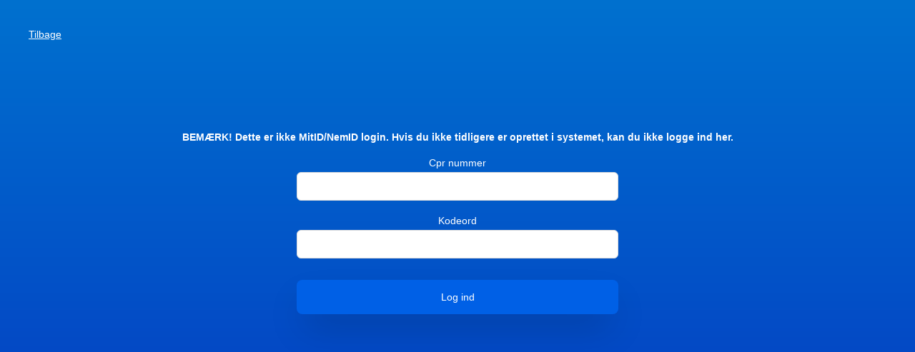

--- FILE ---
content_type: text/html; charset=utf-8
request_url: https://login.forbundet.dk/Home/LoginWithPassword?redirectUrl=http://dfkf.dk/MitDFKF/7_Raadgivning/C_Barsel.aspx
body_size: 1776
content:
<!doctype html>
<html class="no-js" lang="">

<head>
    <meta charset="utf-8">
    <title>Serviceforbundet MitID login</title>
    <meta name="description" content="">
    <meta name="viewport" content="width=device-width, initial-scale=1">
    <link rel="stylesheet" href="/css/landingpage.css?v=R26_V99f3Ezu1RR5lNmanRMMucptZZipC-r3PBVvlD0">
    <meta name="theme-color" content="#fafafa">
</head>

<body>
    <div><a class="white-text" href="javascript: history.go(-1)">Tilbage</a></div>
    <div class="content">
        <span class="field-validation-valid" data-valmsg-for="LoginError" data-valmsg-replace="true"></span>
        <div><b>BEMÆRK! Dette er ikke MitID/NemID login. Hvis du ikke tidligere er oprettet i systemet, kan du ikke logge ind her.</b></div>
        <form class="login-password-form" method="post">
            <div class="form-group">
                <label for="Cpr">Cpr nummer</label>
                <input maxlength="10" type="text" id="Cpr" name="Cpr" value="" />
            </div>
            <div class="form-group">
                <label for="Password">Kodeord</label>
                <input type="password" id="Password" name="Password" />
            </div>
            <input type="hidden" name="redirectUrl" id="RedirectUrl" value="http://dfkf.dk/MitDFKF/7_Raadgivning/C_Barsel.aspx" />
            <button type="submit" class="mitid-button" id="basic-signin-button">
                Log ind
            </button>
        <input name="__RequestVerificationToken" type="hidden" value="CfDJ8Pi0bfLHOhJIstmlU_c7HfrUibFjXxRYBRuoy9ww4cUBq_ipUHj07BQEyN0keE0lcPnZbgYCjgPcDpv45ZFPvFMvCf7Pk6XqUMYUcIzYp2IvtX4hSGiN3Wy1MkWxeFkNm6KIrMfJw4HswjNU843uzJI" /></form>
    </div>
</body>
</html>

--- FILE ---
content_type: text/css
request_url: https://login.forbundet.dk/css/landingpage.css?v=R26_V99f3Ezu1RR5lNmanRMMucptZZipC-r3PBVvlD0
body_size: 15461
content:
html {
	height: 100%;
	font-family: 'Roboto', sans-serif;
}

body {
	display: flex;
	font-size: 90%;
	word-break: break-word;
	background-color: #0537c1;
	background-image: linear-gradient(#0071cf, #0537c1);
	background-repeat: no-repeat;
	color: #fff;
	padding: 2rem;
	flex-direction: column;
}

.white-text {
	color: white;
}

.content {
	text-align: center;
	display: block;
	padding-top: 8rem;
	margin: 0;
}

figure.logo {
	margin: 1rem;
	background-position: center left;
	background-repeat: no-repeat;
	background-size: contain;
	height: 77px;
	width: 100%;
	padding-left: 60px;
	display: flex;
	align-items: center;
	font-weight: bold;
	font-size: 120%;
	/*background-image: url(../assets/nets-mitid-broker-negativ.svg);*/
	background-image: url(../assets/logo-servf-updated.png);
}

.ie11-warning {
	display: none;
}

.ie11 .ie11-warning {
	display: block;
	width: 100%;
	background: #ff304d;
	position: absolute;
	left: 0;
	top: 0;
	text-align: center;
	z-index: 100;
	font-size: 10px;
}

h3 {
	font-size: 200%;
	color: #495057;
}

h4 {
	font-weight: normal;
}

h5 {
	margin-bottom: 12px;
}

.btn.btn-outline {
	padding: 1rem;
	border-radius: .5rem;
	border: 1px solid white;
	cursor: pointer;
	text-transform: uppercase;
	color: white;
	display: flex;
	justify-content: center;
	box-shadow: 0 25px 50px -12px rgba(0, 0, 0, .25);
	width: 100%;
	margin-bottom: .5rem;
	box-sizing: border-box;
	transition: opacity .2s;
}

.popup-dialog .popup-content {
	display: none;
}

.popup-active .popup-dialog {
	display: flex;
	align-items: center;
	justify-content: center;
	width: 100%;
	height: 100%;
	position: absolute;
	left: 0;
	top: 0;
	z-index: 1000;
}

.popup-active .popup-dialog .popup-content {
	display: flex;
	flex-direction: column;
	width: 400px;
	height: 588px;
	align-items: center;
	justify-content: center;
	color: #fff;
	z-index: 1100;
	text-align: center;
}

.popup-active .popup-dialog .popup-content h3 {
	color: #fff;
}

.popup-active .popup-dialog .popup-content .btn-main {
	margin: 1rem;
}

.popup-active .popup-dialog .popup-background {
	opacity: .8;
	background: #000;
	width: 100%;
	height: 100%;
	position: absolute;
	left: 0;
	top: 0;
}

.mitid-button {
	background-color: #0060e6;
	color: white;
	border-radius: .5rem;
	margin-left: 24px;
	margin-right: 22px;
	height: 48px;
	border: 0;
	box-shadow: 0 25px 50px -12px rgba(0, 0, 0, .25);
	width: 100%;
	max-width: 450px;
	font-size: 14px;
	margin: auto;
	margin-top: 30px;
	display: flex;
	align-items: center;
	justify-content: center;
	cursor: pointer;
}

.mitid-button figure {
	margin: 0;
	margin-right: 16px;
}

.mitid-button:hover,
.mitid-button:focus {
	background-color: #0079de;
	box-shadow: 0 10px 25px -6px rgba(0, 0, 0, .25);
	outline: none;
}

.login-password-form input {
	text-align: center;
}

input[type='text'] {
	border-radius: .5rem;
	outline: none;
	width: 100%;
	padding: 1rem;
	background: none;
	border: 1px solid white;
	box-sizing: border-box;
	color: white;
}

.btn-text {
	margin: auto;
	margin-top: 24px;
	background: none;
	padding: 1rem;
	color: white;
	border: 1px solid #0079de;
	border-radius: .5rem;
	display: block;
	cursor: pointer;
	width: 100%;
	max-width: 450px;
}

.btn-text:hover,
.btn-text:focus {
	border: 1px solid white;
	outline: none;
}

.mitid-icon {
	background-image: url(../assets/mitid-logo-neg.svg);
	background-size: contain;
	background-position: top left;
	background-repeat: no-repeat;
	height: 12px;
	width: 50px;
	margin-bottom: 4px;
}

.nemid-icon {
	background-image: url(../assets/nemid-logo-neg.svg);
	background-size: contain;
	background-position: top left;
	background-repeat: no-repeat;
	height: 12px;
	width: 50px;
	margin-bottom: 4px;
}

code {
	margin-top: 1rem;
	margin-bottom: 1rem;
	text-align: left;
	background: #0537c1;
	padding: 1rem;
	border-radius: .5rem;
	box-shadow: inset 4px 3px 16px rgba(0, 0, 0, .2);
	opacity: .6;
	word-break: break-all;
	border: 1px solid rgba(0, 0, 0, .2);
}

code:hover {
	opacity: 1;
}

.signin-form .toggle-group {
	width: 100%;
}

.signin-form .form-group {
	border: 1px solid white;
	padding: 2rem 1rem;
	width: 100%;
	box-sizing: border-box;
	margin-bottom: 2rem;
	margin-top: -1px;
	border-radius: 0 0 .25rem .25rem;
	text-align: left;
	position: relative;
	display: flex;
	flex-direction: column;
}

.signin-form .form-group > *:first-child {
	margin-top: 0;
}

.signin-form {
	display: flex;
	flex-direction: column;
	place-items: flex-start;
	max-width: 600px;
	margin: 0 auto;
}

.signin-form .input-group {
	display: flex;
	width: 100%;
	min-height: 90px;
	margin-bottom: 24px;
}

.signin-form .input-group-compact {
	display: flex;
	width: 100%;
	min-height: 20px;
	margin-bottom: 12px;
	margin-top: 12px;
}

.signin-form .checkbox-multi-select {
	width: 100%;
	margin-right: 1rem;
	margin-top: 1rem;
}

.signin-form .checkbox-multi-select:last-child {
	margin-right: 0;
}

.signin-form .checkbox-multi-select input {
	display: none;
}

.signin-form .checkbox-multi-select .checkbox-control {
	border: 1px solid white;
	display: inline-flex;
	padding: 1.5rem;
	border-radius: 4px;
	opacity: .5;
	width: 100%;
	height: 100%;
	box-sizing: border-box;
	align-items: center;
	transition: background-color .2s;
	cursor: pointer;
}

.signin-form .checkbox-multi-select .checkbox-control .checkbox-marker {
	width: 1.5rem;
	height: 1.5rem;
	border: 1px solid white;
	border-radius: .25rem;
	background: transparent;
	margin-right: 1rem;
}

.signin-form .checkbox-multi-select .checkbox-control .mitid-icon,
.signin-form .checkbox-multi-select .checkbox-control .nemid-icon {
	margin-bottom: 0;
}

.signin-form .checkbox-multi-select .subject {
	display: flex;
	flex-direction: row;
	align-items: center;
}

.signin-form .checkbox-multi-select input[type='checkbox']:checked + .checkbox-control,
.signin-form .checkbox-multi-select input[type='checkbox']:hover + .checkbox-control {
	background-color: #2d77d3;
	opacity: 1;
}

.signin-form .checkbox-multi-select input[type='checkbox']:checked + .checkbox-control {
	border-radius: .25rem .25rem 0 0;
}

.signin-form .checkbox-multi-select input[type='checkbox']:checked + .checkbox-control .checkbox-marker {
	background-color: white;
	background-image: url(../assets/checkmark.svg);
	background-position: 57% 50%;
	background-size: 70%;
	background-repeat: no-repeat;
}

.signin-form .radio-select {
	flex: 1;
	margin-right: 1rem;
}

.signin-form .radio-select:last-child {
	margin-right: 0;
}

.signin-form .radio-select input {
	display: none;
}

.signin-form .radio-select .radio-control {
	border: 1px solid white;
	display: inline-flex;
	padding: 1.5rem;
	border-radius: 4px;
	opacity: .5;
	width: 100%;
	height: 100%;
	box-sizing: border-box;
	align-items: center;
	transition: background-color .2s;
	cursor: pointer;
}

.signin-form .radio-select .subject {
	display: flex;
	flex-direction: column;
}

.signin-form .radio-select input[type='radio']:checked + .radio-control,
.signin-form .radio-select input[type='radio']:hover + .radio-control {
	background-color: #2d77d3;
	opacity: 1;
}

.signin-form .radio-select .radio-control .one-factor-icon {
	background-image: url(../assets/key.svg);
	width: 24px;
	height: 24px;
	background-size: contain;
	background-position: center center;
	background-repeat: no-repeat;
	margin-right: 1rem;
}

.signin-form .radio-select .radio-control .two-factor-icon {
	background-image: url(../assets/keys.svg);
	width: 24px;
	height: 24px;
	background-size: contain;
	background-position: center center;
	background-repeat: no-repeat;
	margin-right: 1rem;
}

.signin-form .radio-select .radio-control .popup-icon {
	background-image: url(../assets/popup.svg);
	width: 24px;
	height: 24px;
	background-size: contain;
	background-position: center center;
	background-repeat: no-repeat;
	margin-right: 1rem;
}

.signin-form .radio-select .radio-control .redirect-icon {
	background-image: url(../assets/redirect.svg);
	width: 20px;
	height: 20px;
	background-size: contain;
	background-position: center center;
	background-repeat: no-repeat;
	margin-right: 1rem;
}

.signin-form .checkbox-select {
	margin-top: 12px;
	display: flex;
}

.signin-form .checkbox-select input {
	display: none;
}

.signin-form .checkbox-select .checkbox-control {
	opacity: .5;
	display: flex;
	align-items: center;
}

.signin-form .checkbox-select .checkbox-indicator {
	width: 20px;
	height: 20px;
	border: 1px solid white;
	border-radius: 4px;
	display: block;
	margin-right: 10px;
	transition: background-color .2s, background-size 1s;
}

.signin-form .checkbox-select input[type='checkbox']:checked + .checkbox-control,
.signin-form .checkbox-select input[type='checkbox']:hover + .checkbox-control {
	opacity: 1;
}

.signin-form .checkbox-select input[type='checkbox']:checked + .checkbox-control .checkbox-indicator {
	background-color: white;
	background-image: url(../assets/checkmark.svg);
	background-position: center center;
	background-size: 14px 14px;
	background-repeat: no-repeat;
}

.signin-form button {
	padding: 1.5rem;
	border-radius: .5rem;
	border: 0;
	cursor: pointer;
	text-transform: uppercase;
	background-image: url(../assets/proceed.svg);
	background-position: right 24px center;
	background-size: 30px;
	background-repeat: no-repeat;
	background-color: #0060e6;
	color: white;
	display: flex;
	text-align: left;
	box-shadow: 0 25px 50px -12px rgba(0, 0, 0, .25);
	width: 100%;
	margin-top: 24px;
	transition: opacity .2s;
}

.signin-form button[disabled],
.signin-form button[disabled]:hover {
	background-color: #063d8a;
	border: 1px solid #4a3232;
	opacity: .3;
	box-shadow: none;
	cursor: not-allowed;
}

.signin-form button:hover {
	background-color: #0079de;
	box-shadow: 0 10px 25px -6px rgba(0, 0, 0, .25);
}

.signin-form .textarea-content {
	width: 100%;
	margin-top: 12px;
}

.signin-form .textarea-content textarea {
	width: 100%;
	height: 500px;
	border-radius: .5rem;
	background: none;
	border: 1px solid white;
	padding: 1.5rem;
	box-sizing: border-box;
	margin-top: 12px;
	color: white;
}

.signin-form .textarea-content textarea:focus {
	background: white;
	color: #0071cf;
	outline: #0071cf auto;
}

figure.popup {
	background-image: url(../assets/popup.svg);
	background-repeat: no-repeat;
	background-size: contain;
	width: 100px;
	height: 100px;
}

.popup-dialog .popup-background {
	transition: 1s opacity;
	opacity: 0;
}

.popup-dialog .popup-content {
	display: none;
}

.popup-active .popup-dialog {
	display: flex;
	align-items: center;
	justify-content: center;
	width: 100vw;
	height: 100vh;
	position: fixed;
	left: 0;
	top: 0;
	z-index: 1000;
}

.popup-active .popup-dialog .popup-content {
	display: flex;
	flex-direction: column;
	width: 452px;
	height: 640px;
	align-items: center;
	justify-content: center;
	color: white;
	z-index: 1100;
	text-align: center;
}

.popup-active .popup-dialog .popup-content h3 {
	color: white;
}

.popup-active .popup-dialog .popup-content .btn-main {
	margin: 1rem;
	padding: .5rem 1rem;
	border-radius: .5rem;
	border: 0;
	cursor: pointer;
	box-shadow:
		0 4px 6px -1px rgba(0, 190, 240, .1),
		0 2px 4px -1px rgba(0, 190, 240, .06);
	text-transform: uppercase;
	color: rgba(255, 255, 255, .9);
	background-color: #0071cf;
	transition: .2s background-color;
}

.popup-active .popup-dialog .popup-content .btn {
	padding: .5rem 1rem;
	border-radius: .5rem;
	border: 0;
	cursor: pointer;
	box-shadow:
		0 4px 6px -1px rgba(0, 190, 240, .1),
		0 2px 4px -1px rgba(0, 190, 240, .06);
	text-transform: uppercase;
}

.popup-active .popup-dialog .popup-background {
	opacity: .8;
	background: black;
	width: 100%;
	height: 100%;
	position: absolute;
}

.alert {
	background: white;
	border-radius: .25rem;
	margin: .5rem 0;
	text-align: center;
	color: #0537c1;
	width: 100%;
	padding: 1rem;
	box-sizing: border-box;
}

.flag-dk {
	background-image: url(../assets/flag-dk.svg);
	background-repeat: no-repeat;
	width: 24px;
	height: 18px;
	margin-right: 16px;
}

.flag-gb {
	background-image: url(../assets/flag-gb.svg);
	background-repeat: no-repeat;
	width: 24px;
	height: 18px;
	margin-right: 16px;
}

.flag-gl {
	background-image: url(../assets/flag-gl.svg);
	background-repeat: no-repeat;
	width: 24px;
	height: 18px;
	margin-right: 16px;
}

.video-headline{
	margin-top:4rem;
}

.video-group {
	width: 100%;
	max-width: 80%;
	box-sizing: border-box;
	margin: 0 auto;
	margin-bottom: 1rem;
	margin-top: 1rem;
	text-align: center;
	position: relative;
	display: flex;
	flex-direction: column;
}

.video-player {
	margin: 0 auto;
	margin-top: 1rem;
	border-radius: .5rem;
	max-width:1200px;
	overflow: hidden;
	box-shadow: 0 25px 50px -12px rgb(0 0 0 / 25%);
	border: 1px solid #fff;
	line-height: 0;
}

.video-list {
	list-style: none;
	margin: 0 auto;
	padding: 0;
	display: grid;
	margin-bottom: 2rem;
	margin-top: 2rem;
	grid-template-columns: repeat(auto-fill, minmax(180px, 1fr));
	grid-column-gap: 2rem;
	max-width: 100%;
}

.video-list li {
	border: 1px solid rgba(255, 255, 255, 0.5);
	padding: 2rem 1rem;
	box-sizing: content-box;
	border-radius: .25rem;
	transition: all .4s;
	cursor: pointer;
	position: relative;
	margin-bottom:2rem;
}

.video-list li:hover,
.video-list li:focus {
	border: 1px solid rgba(255, 255, 255, 1);
	background-color: #2d77d3;
}

.video-list li.active {
	box-shadow: 0 0 0 4px rgba(255, 255, 255, 0.3);
	border-color: rgba(255, 255, 255, 0.3);
}

.video-list li p {
	margin-bottom:2rem;
}

.video-list li .play-icon{
	opacity: 0;
	border-radius: 50%;
	box-shadow: 0 0 0 4px rgba(255, 255, 255, 0.3);
	background:  #0537c1;
	display:block;
	position:absolute;
	right:calc(50% - 16px);
	top:-16px;
	width:32px;
	height:32px;
	background-image:url(../assets/play.svg);
	transform: translateY(10px);
	transition: all .2s;
}

.video-list li.active .play-icon{
	transform: translateY(0px);
	opacity: 1;
}

.video-list figure.mitid-icon,
.video-list figure.nemid-icon {
	display: inline-block;
	margin: 0;
	margin-left: 4px;
}

.mitid-login-password-button {
	color: white;
	margin-top: 20px;
	float: left;
	width: 100%;
}

	.mitid-login-password-button a {
		color: white;
	}

.login-password-form {
	display: flex;
	flex-direction: column;
}

.form-group {
	max-width: 450px;
	width: 100%;
	margin: auto;
	margin-top: 20px;
}

	.form-group label {
		width: 100%;
		float: left;
		margin-bottom: 5px;
	}

	.form-group input {
		box-shadow: inset 0 0.0625em 0.125em rgb(10 10 10 / 5%);
		max-width: 100%;
		width: 100%;
		box-sizing: border-box;
		-moz-appearance: none;
		-webkit-appearance: none;
		align-items: center;
		border: 1px solid transparent;
		border-radius: .375em;
		box-shadow: none;
		display: inline-flex;
		font-size: 1rem;
		height: 2.5em;
		justify-content: flex-start;
		line-height: 1.5;
		padding-bottom: calc(.5em - 1px);
		padding-left: calc(.75em - 1px);
		padding-right: calc(.75em - 1px);
		padding-top: calc(.5em - 1px);
		position: relative;
		vertical-align: top;
		background-color: #fff;
		border-color: #dbdbdb;
		border-radius: .375em;
		color: #363636;
	}

.alert-box {
	position: relative;
	padding: 0.75rem 1.25rem;
	margin: auto;
	margin-bottom: 1rem;
	border: 1px solid transparent;
	border-radius: 0.25rem;
	max-width: 400px;
}

	.alert-box.error {
		color: #721c24;
		background-color: #f8d7da;
		border-color: #f5c6cb;
	}

@media screen and (max-width: 650px) {
	.signin-form .input-group {
		flex-direction: column;
	}

	.signin-form .radio-select {
		margin-right: 0;
		margin-bottom: 12px;
	}
}
